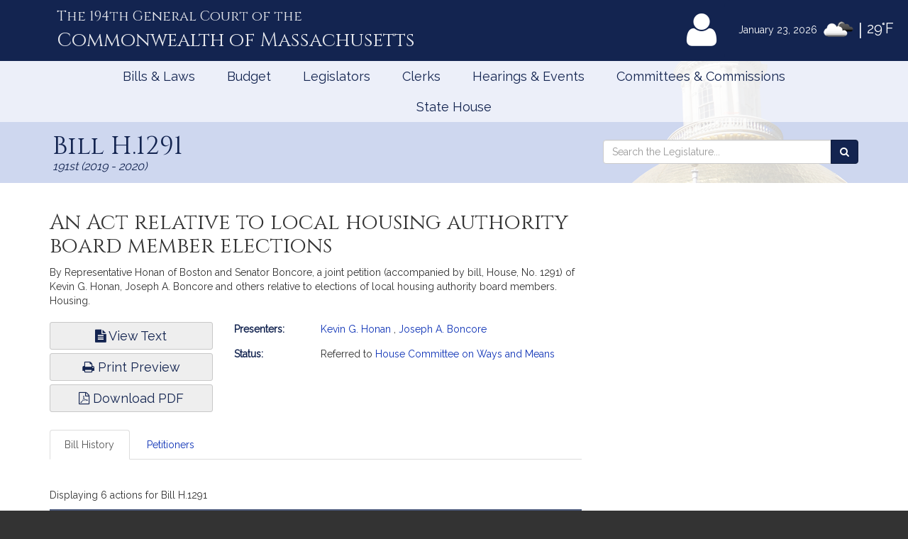

--- FILE ---
content_type: text/html; charset=utf-8
request_url: https://www.google.com/recaptcha/api2/anchor?ar=1&k=6LffVvYUAAAAAFgtGnNLexZBT_BK7JzNbOEBaljw&co=aHR0cHM6Ly9tYWxlZ2lzbGF0dXJlLmdvdjo0NDM.&hl=en&v=PoyoqOPhxBO7pBk68S4YbpHZ&size=normal&anchor-ms=20000&execute-ms=30000&cb=6rp1fsq4bv7v
body_size: 49504
content:
<!DOCTYPE HTML><html dir="ltr" lang="en"><head><meta http-equiv="Content-Type" content="text/html; charset=UTF-8">
<meta http-equiv="X-UA-Compatible" content="IE=edge">
<title>reCAPTCHA</title>
<style type="text/css">
/* cyrillic-ext */
@font-face {
  font-family: 'Roboto';
  font-style: normal;
  font-weight: 400;
  font-stretch: 100%;
  src: url(//fonts.gstatic.com/s/roboto/v48/KFO7CnqEu92Fr1ME7kSn66aGLdTylUAMa3GUBHMdazTgWw.woff2) format('woff2');
  unicode-range: U+0460-052F, U+1C80-1C8A, U+20B4, U+2DE0-2DFF, U+A640-A69F, U+FE2E-FE2F;
}
/* cyrillic */
@font-face {
  font-family: 'Roboto';
  font-style: normal;
  font-weight: 400;
  font-stretch: 100%;
  src: url(//fonts.gstatic.com/s/roboto/v48/KFO7CnqEu92Fr1ME7kSn66aGLdTylUAMa3iUBHMdazTgWw.woff2) format('woff2');
  unicode-range: U+0301, U+0400-045F, U+0490-0491, U+04B0-04B1, U+2116;
}
/* greek-ext */
@font-face {
  font-family: 'Roboto';
  font-style: normal;
  font-weight: 400;
  font-stretch: 100%;
  src: url(//fonts.gstatic.com/s/roboto/v48/KFO7CnqEu92Fr1ME7kSn66aGLdTylUAMa3CUBHMdazTgWw.woff2) format('woff2');
  unicode-range: U+1F00-1FFF;
}
/* greek */
@font-face {
  font-family: 'Roboto';
  font-style: normal;
  font-weight: 400;
  font-stretch: 100%;
  src: url(//fonts.gstatic.com/s/roboto/v48/KFO7CnqEu92Fr1ME7kSn66aGLdTylUAMa3-UBHMdazTgWw.woff2) format('woff2');
  unicode-range: U+0370-0377, U+037A-037F, U+0384-038A, U+038C, U+038E-03A1, U+03A3-03FF;
}
/* math */
@font-face {
  font-family: 'Roboto';
  font-style: normal;
  font-weight: 400;
  font-stretch: 100%;
  src: url(//fonts.gstatic.com/s/roboto/v48/KFO7CnqEu92Fr1ME7kSn66aGLdTylUAMawCUBHMdazTgWw.woff2) format('woff2');
  unicode-range: U+0302-0303, U+0305, U+0307-0308, U+0310, U+0312, U+0315, U+031A, U+0326-0327, U+032C, U+032F-0330, U+0332-0333, U+0338, U+033A, U+0346, U+034D, U+0391-03A1, U+03A3-03A9, U+03B1-03C9, U+03D1, U+03D5-03D6, U+03F0-03F1, U+03F4-03F5, U+2016-2017, U+2034-2038, U+203C, U+2040, U+2043, U+2047, U+2050, U+2057, U+205F, U+2070-2071, U+2074-208E, U+2090-209C, U+20D0-20DC, U+20E1, U+20E5-20EF, U+2100-2112, U+2114-2115, U+2117-2121, U+2123-214F, U+2190, U+2192, U+2194-21AE, U+21B0-21E5, U+21F1-21F2, U+21F4-2211, U+2213-2214, U+2216-22FF, U+2308-230B, U+2310, U+2319, U+231C-2321, U+2336-237A, U+237C, U+2395, U+239B-23B7, U+23D0, U+23DC-23E1, U+2474-2475, U+25AF, U+25B3, U+25B7, U+25BD, U+25C1, U+25CA, U+25CC, U+25FB, U+266D-266F, U+27C0-27FF, U+2900-2AFF, U+2B0E-2B11, U+2B30-2B4C, U+2BFE, U+3030, U+FF5B, U+FF5D, U+1D400-1D7FF, U+1EE00-1EEFF;
}
/* symbols */
@font-face {
  font-family: 'Roboto';
  font-style: normal;
  font-weight: 400;
  font-stretch: 100%;
  src: url(//fonts.gstatic.com/s/roboto/v48/KFO7CnqEu92Fr1ME7kSn66aGLdTylUAMaxKUBHMdazTgWw.woff2) format('woff2');
  unicode-range: U+0001-000C, U+000E-001F, U+007F-009F, U+20DD-20E0, U+20E2-20E4, U+2150-218F, U+2190, U+2192, U+2194-2199, U+21AF, U+21E6-21F0, U+21F3, U+2218-2219, U+2299, U+22C4-22C6, U+2300-243F, U+2440-244A, U+2460-24FF, U+25A0-27BF, U+2800-28FF, U+2921-2922, U+2981, U+29BF, U+29EB, U+2B00-2BFF, U+4DC0-4DFF, U+FFF9-FFFB, U+10140-1018E, U+10190-1019C, U+101A0, U+101D0-101FD, U+102E0-102FB, U+10E60-10E7E, U+1D2C0-1D2D3, U+1D2E0-1D37F, U+1F000-1F0FF, U+1F100-1F1AD, U+1F1E6-1F1FF, U+1F30D-1F30F, U+1F315, U+1F31C, U+1F31E, U+1F320-1F32C, U+1F336, U+1F378, U+1F37D, U+1F382, U+1F393-1F39F, U+1F3A7-1F3A8, U+1F3AC-1F3AF, U+1F3C2, U+1F3C4-1F3C6, U+1F3CA-1F3CE, U+1F3D4-1F3E0, U+1F3ED, U+1F3F1-1F3F3, U+1F3F5-1F3F7, U+1F408, U+1F415, U+1F41F, U+1F426, U+1F43F, U+1F441-1F442, U+1F444, U+1F446-1F449, U+1F44C-1F44E, U+1F453, U+1F46A, U+1F47D, U+1F4A3, U+1F4B0, U+1F4B3, U+1F4B9, U+1F4BB, U+1F4BF, U+1F4C8-1F4CB, U+1F4D6, U+1F4DA, U+1F4DF, U+1F4E3-1F4E6, U+1F4EA-1F4ED, U+1F4F7, U+1F4F9-1F4FB, U+1F4FD-1F4FE, U+1F503, U+1F507-1F50B, U+1F50D, U+1F512-1F513, U+1F53E-1F54A, U+1F54F-1F5FA, U+1F610, U+1F650-1F67F, U+1F687, U+1F68D, U+1F691, U+1F694, U+1F698, U+1F6AD, U+1F6B2, U+1F6B9-1F6BA, U+1F6BC, U+1F6C6-1F6CF, U+1F6D3-1F6D7, U+1F6E0-1F6EA, U+1F6F0-1F6F3, U+1F6F7-1F6FC, U+1F700-1F7FF, U+1F800-1F80B, U+1F810-1F847, U+1F850-1F859, U+1F860-1F887, U+1F890-1F8AD, U+1F8B0-1F8BB, U+1F8C0-1F8C1, U+1F900-1F90B, U+1F93B, U+1F946, U+1F984, U+1F996, U+1F9E9, U+1FA00-1FA6F, U+1FA70-1FA7C, U+1FA80-1FA89, U+1FA8F-1FAC6, U+1FACE-1FADC, U+1FADF-1FAE9, U+1FAF0-1FAF8, U+1FB00-1FBFF;
}
/* vietnamese */
@font-face {
  font-family: 'Roboto';
  font-style: normal;
  font-weight: 400;
  font-stretch: 100%;
  src: url(//fonts.gstatic.com/s/roboto/v48/KFO7CnqEu92Fr1ME7kSn66aGLdTylUAMa3OUBHMdazTgWw.woff2) format('woff2');
  unicode-range: U+0102-0103, U+0110-0111, U+0128-0129, U+0168-0169, U+01A0-01A1, U+01AF-01B0, U+0300-0301, U+0303-0304, U+0308-0309, U+0323, U+0329, U+1EA0-1EF9, U+20AB;
}
/* latin-ext */
@font-face {
  font-family: 'Roboto';
  font-style: normal;
  font-weight: 400;
  font-stretch: 100%;
  src: url(//fonts.gstatic.com/s/roboto/v48/KFO7CnqEu92Fr1ME7kSn66aGLdTylUAMa3KUBHMdazTgWw.woff2) format('woff2');
  unicode-range: U+0100-02BA, U+02BD-02C5, U+02C7-02CC, U+02CE-02D7, U+02DD-02FF, U+0304, U+0308, U+0329, U+1D00-1DBF, U+1E00-1E9F, U+1EF2-1EFF, U+2020, U+20A0-20AB, U+20AD-20C0, U+2113, U+2C60-2C7F, U+A720-A7FF;
}
/* latin */
@font-face {
  font-family: 'Roboto';
  font-style: normal;
  font-weight: 400;
  font-stretch: 100%;
  src: url(//fonts.gstatic.com/s/roboto/v48/KFO7CnqEu92Fr1ME7kSn66aGLdTylUAMa3yUBHMdazQ.woff2) format('woff2');
  unicode-range: U+0000-00FF, U+0131, U+0152-0153, U+02BB-02BC, U+02C6, U+02DA, U+02DC, U+0304, U+0308, U+0329, U+2000-206F, U+20AC, U+2122, U+2191, U+2193, U+2212, U+2215, U+FEFF, U+FFFD;
}
/* cyrillic-ext */
@font-face {
  font-family: 'Roboto';
  font-style: normal;
  font-weight: 500;
  font-stretch: 100%;
  src: url(//fonts.gstatic.com/s/roboto/v48/KFO7CnqEu92Fr1ME7kSn66aGLdTylUAMa3GUBHMdazTgWw.woff2) format('woff2');
  unicode-range: U+0460-052F, U+1C80-1C8A, U+20B4, U+2DE0-2DFF, U+A640-A69F, U+FE2E-FE2F;
}
/* cyrillic */
@font-face {
  font-family: 'Roboto';
  font-style: normal;
  font-weight: 500;
  font-stretch: 100%;
  src: url(//fonts.gstatic.com/s/roboto/v48/KFO7CnqEu92Fr1ME7kSn66aGLdTylUAMa3iUBHMdazTgWw.woff2) format('woff2');
  unicode-range: U+0301, U+0400-045F, U+0490-0491, U+04B0-04B1, U+2116;
}
/* greek-ext */
@font-face {
  font-family: 'Roboto';
  font-style: normal;
  font-weight: 500;
  font-stretch: 100%;
  src: url(//fonts.gstatic.com/s/roboto/v48/KFO7CnqEu92Fr1ME7kSn66aGLdTylUAMa3CUBHMdazTgWw.woff2) format('woff2');
  unicode-range: U+1F00-1FFF;
}
/* greek */
@font-face {
  font-family: 'Roboto';
  font-style: normal;
  font-weight: 500;
  font-stretch: 100%;
  src: url(//fonts.gstatic.com/s/roboto/v48/KFO7CnqEu92Fr1ME7kSn66aGLdTylUAMa3-UBHMdazTgWw.woff2) format('woff2');
  unicode-range: U+0370-0377, U+037A-037F, U+0384-038A, U+038C, U+038E-03A1, U+03A3-03FF;
}
/* math */
@font-face {
  font-family: 'Roboto';
  font-style: normal;
  font-weight: 500;
  font-stretch: 100%;
  src: url(//fonts.gstatic.com/s/roboto/v48/KFO7CnqEu92Fr1ME7kSn66aGLdTylUAMawCUBHMdazTgWw.woff2) format('woff2');
  unicode-range: U+0302-0303, U+0305, U+0307-0308, U+0310, U+0312, U+0315, U+031A, U+0326-0327, U+032C, U+032F-0330, U+0332-0333, U+0338, U+033A, U+0346, U+034D, U+0391-03A1, U+03A3-03A9, U+03B1-03C9, U+03D1, U+03D5-03D6, U+03F0-03F1, U+03F4-03F5, U+2016-2017, U+2034-2038, U+203C, U+2040, U+2043, U+2047, U+2050, U+2057, U+205F, U+2070-2071, U+2074-208E, U+2090-209C, U+20D0-20DC, U+20E1, U+20E5-20EF, U+2100-2112, U+2114-2115, U+2117-2121, U+2123-214F, U+2190, U+2192, U+2194-21AE, U+21B0-21E5, U+21F1-21F2, U+21F4-2211, U+2213-2214, U+2216-22FF, U+2308-230B, U+2310, U+2319, U+231C-2321, U+2336-237A, U+237C, U+2395, U+239B-23B7, U+23D0, U+23DC-23E1, U+2474-2475, U+25AF, U+25B3, U+25B7, U+25BD, U+25C1, U+25CA, U+25CC, U+25FB, U+266D-266F, U+27C0-27FF, U+2900-2AFF, U+2B0E-2B11, U+2B30-2B4C, U+2BFE, U+3030, U+FF5B, U+FF5D, U+1D400-1D7FF, U+1EE00-1EEFF;
}
/* symbols */
@font-face {
  font-family: 'Roboto';
  font-style: normal;
  font-weight: 500;
  font-stretch: 100%;
  src: url(//fonts.gstatic.com/s/roboto/v48/KFO7CnqEu92Fr1ME7kSn66aGLdTylUAMaxKUBHMdazTgWw.woff2) format('woff2');
  unicode-range: U+0001-000C, U+000E-001F, U+007F-009F, U+20DD-20E0, U+20E2-20E4, U+2150-218F, U+2190, U+2192, U+2194-2199, U+21AF, U+21E6-21F0, U+21F3, U+2218-2219, U+2299, U+22C4-22C6, U+2300-243F, U+2440-244A, U+2460-24FF, U+25A0-27BF, U+2800-28FF, U+2921-2922, U+2981, U+29BF, U+29EB, U+2B00-2BFF, U+4DC0-4DFF, U+FFF9-FFFB, U+10140-1018E, U+10190-1019C, U+101A0, U+101D0-101FD, U+102E0-102FB, U+10E60-10E7E, U+1D2C0-1D2D3, U+1D2E0-1D37F, U+1F000-1F0FF, U+1F100-1F1AD, U+1F1E6-1F1FF, U+1F30D-1F30F, U+1F315, U+1F31C, U+1F31E, U+1F320-1F32C, U+1F336, U+1F378, U+1F37D, U+1F382, U+1F393-1F39F, U+1F3A7-1F3A8, U+1F3AC-1F3AF, U+1F3C2, U+1F3C4-1F3C6, U+1F3CA-1F3CE, U+1F3D4-1F3E0, U+1F3ED, U+1F3F1-1F3F3, U+1F3F5-1F3F7, U+1F408, U+1F415, U+1F41F, U+1F426, U+1F43F, U+1F441-1F442, U+1F444, U+1F446-1F449, U+1F44C-1F44E, U+1F453, U+1F46A, U+1F47D, U+1F4A3, U+1F4B0, U+1F4B3, U+1F4B9, U+1F4BB, U+1F4BF, U+1F4C8-1F4CB, U+1F4D6, U+1F4DA, U+1F4DF, U+1F4E3-1F4E6, U+1F4EA-1F4ED, U+1F4F7, U+1F4F9-1F4FB, U+1F4FD-1F4FE, U+1F503, U+1F507-1F50B, U+1F50D, U+1F512-1F513, U+1F53E-1F54A, U+1F54F-1F5FA, U+1F610, U+1F650-1F67F, U+1F687, U+1F68D, U+1F691, U+1F694, U+1F698, U+1F6AD, U+1F6B2, U+1F6B9-1F6BA, U+1F6BC, U+1F6C6-1F6CF, U+1F6D3-1F6D7, U+1F6E0-1F6EA, U+1F6F0-1F6F3, U+1F6F7-1F6FC, U+1F700-1F7FF, U+1F800-1F80B, U+1F810-1F847, U+1F850-1F859, U+1F860-1F887, U+1F890-1F8AD, U+1F8B0-1F8BB, U+1F8C0-1F8C1, U+1F900-1F90B, U+1F93B, U+1F946, U+1F984, U+1F996, U+1F9E9, U+1FA00-1FA6F, U+1FA70-1FA7C, U+1FA80-1FA89, U+1FA8F-1FAC6, U+1FACE-1FADC, U+1FADF-1FAE9, U+1FAF0-1FAF8, U+1FB00-1FBFF;
}
/* vietnamese */
@font-face {
  font-family: 'Roboto';
  font-style: normal;
  font-weight: 500;
  font-stretch: 100%;
  src: url(//fonts.gstatic.com/s/roboto/v48/KFO7CnqEu92Fr1ME7kSn66aGLdTylUAMa3OUBHMdazTgWw.woff2) format('woff2');
  unicode-range: U+0102-0103, U+0110-0111, U+0128-0129, U+0168-0169, U+01A0-01A1, U+01AF-01B0, U+0300-0301, U+0303-0304, U+0308-0309, U+0323, U+0329, U+1EA0-1EF9, U+20AB;
}
/* latin-ext */
@font-face {
  font-family: 'Roboto';
  font-style: normal;
  font-weight: 500;
  font-stretch: 100%;
  src: url(//fonts.gstatic.com/s/roboto/v48/KFO7CnqEu92Fr1ME7kSn66aGLdTylUAMa3KUBHMdazTgWw.woff2) format('woff2');
  unicode-range: U+0100-02BA, U+02BD-02C5, U+02C7-02CC, U+02CE-02D7, U+02DD-02FF, U+0304, U+0308, U+0329, U+1D00-1DBF, U+1E00-1E9F, U+1EF2-1EFF, U+2020, U+20A0-20AB, U+20AD-20C0, U+2113, U+2C60-2C7F, U+A720-A7FF;
}
/* latin */
@font-face {
  font-family: 'Roboto';
  font-style: normal;
  font-weight: 500;
  font-stretch: 100%;
  src: url(//fonts.gstatic.com/s/roboto/v48/KFO7CnqEu92Fr1ME7kSn66aGLdTylUAMa3yUBHMdazQ.woff2) format('woff2');
  unicode-range: U+0000-00FF, U+0131, U+0152-0153, U+02BB-02BC, U+02C6, U+02DA, U+02DC, U+0304, U+0308, U+0329, U+2000-206F, U+20AC, U+2122, U+2191, U+2193, U+2212, U+2215, U+FEFF, U+FFFD;
}
/* cyrillic-ext */
@font-face {
  font-family: 'Roboto';
  font-style: normal;
  font-weight: 900;
  font-stretch: 100%;
  src: url(//fonts.gstatic.com/s/roboto/v48/KFO7CnqEu92Fr1ME7kSn66aGLdTylUAMa3GUBHMdazTgWw.woff2) format('woff2');
  unicode-range: U+0460-052F, U+1C80-1C8A, U+20B4, U+2DE0-2DFF, U+A640-A69F, U+FE2E-FE2F;
}
/* cyrillic */
@font-face {
  font-family: 'Roboto';
  font-style: normal;
  font-weight: 900;
  font-stretch: 100%;
  src: url(//fonts.gstatic.com/s/roboto/v48/KFO7CnqEu92Fr1ME7kSn66aGLdTylUAMa3iUBHMdazTgWw.woff2) format('woff2');
  unicode-range: U+0301, U+0400-045F, U+0490-0491, U+04B0-04B1, U+2116;
}
/* greek-ext */
@font-face {
  font-family: 'Roboto';
  font-style: normal;
  font-weight: 900;
  font-stretch: 100%;
  src: url(//fonts.gstatic.com/s/roboto/v48/KFO7CnqEu92Fr1ME7kSn66aGLdTylUAMa3CUBHMdazTgWw.woff2) format('woff2');
  unicode-range: U+1F00-1FFF;
}
/* greek */
@font-face {
  font-family: 'Roboto';
  font-style: normal;
  font-weight: 900;
  font-stretch: 100%;
  src: url(//fonts.gstatic.com/s/roboto/v48/KFO7CnqEu92Fr1ME7kSn66aGLdTylUAMa3-UBHMdazTgWw.woff2) format('woff2');
  unicode-range: U+0370-0377, U+037A-037F, U+0384-038A, U+038C, U+038E-03A1, U+03A3-03FF;
}
/* math */
@font-face {
  font-family: 'Roboto';
  font-style: normal;
  font-weight: 900;
  font-stretch: 100%;
  src: url(//fonts.gstatic.com/s/roboto/v48/KFO7CnqEu92Fr1ME7kSn66aGLdTylUAMawCUBHMdazTgWw.woff2) format('woff2');
  unicode-range: U+0302-0303, U+0305, U+0307-0308, U+0310, U+0312, U+0315, U+031A, U+0326-0327, U+032C, U+032F-0330, U+0332-0333, U+0338, U+033A, U+0346, U+034D, U+0391-03A1, U+03A3-03A9, U+03B1-03C9, U+03D1, U+03D5-03D6, U+03F0-03F1, U+03F4-03F5, U+2016-2017, U+2034-2038, U+203C, U+2040, U+2043, U+2047, U+2050, U+2057, U+205F, U+2070-2071, U+2074-208E, U+2090-209C, U+20D0-20DC, U+20E1, U+20E5-20EF, U+2100-2112, U+2114-2115, U+2117-2121, U+2123-214F, U+2190, U+2192, U+2194-21AE, U+21B0-21E5, U+21F1-21F2, U+21F4-2211, U+2213-2214, U+2216-22FF, U+2308-230B, U+2310, U+2319, U+231C-2321, U+2336-237A, U+237C, U+2395, U+239B-23B7, U+23D0, U+23DC-23E1, U+2474-2475, U+25AF, U+25B3, U+25B7, U+25BD, U+25C1, U+25CA, U+25CC, U+25FB, U+266D-266F, U+27C0-27FF, U+2900-2AFF, U+2B0E-2B11, U+2B30-2B4C, U+2BFE, U+3030, U+FF5B, U+FF5D, U+1D400-1D7FF, U+1EE00-1EEFF;
}
/* symbols */
@font-face {
  font-family: 'Roboto';
  font-style: normal;
  font-weight: 900;
  font-stretch: 100%;
  src: url(//fonts.gstatic.com/s/roboto/v48/KFO7CnqEu92Fr1ME7kSn66aGLdTylUAMaxKUBHMdazTgWw.woff2) format('woff2');
  unicode-range: U+0001-000C, U+000E-001F, U+007F-009F, U+20DD-20E0, U+20E2-20E4, U+2150-218F, U+2190, U+2192, U+2194-2199, U+21AF, U+21E6-21F0, U+21F3, U+2218-2219, U+2299, U+22C4-22C6, U+2300-243F, U+2440-244A, U+2460-24FF, U+25A0-27BF, U+2800-28FF, U+2921-2922, U+2981, U+29BF, U+29EB, U+2B00-2BFF, U+4DC0-4DFF, U+FFF9-FFFB, U+10140-1018E, U+10190-1019C, U+101A0, U+101D0-101FD, U+102E0-102FB, U+10E60-10E7E, U+1D2C0-1D2D3, U+1D2E0-1D37F, U+1F000-1F0FF, U+1F100-1F1AD, U+1F1E6-1F1FF, U+1F30D-1F30F, U+1F315, U+1F31C, U+1F31E, U+1F320-1F32C, U+1F336, U+1F378, U+1F37D, U+1F382, U+1F393-1F39F, U+1F3A7-1F3A8, U+1F3AC-1F3AF, U+1F3C2, U+1F3C4-1F3C6, U+1F3CA-1F3CE, U+1F3D4-1F3E0, U+1F3ED, U+1F3F1-1F3F3, U+1F3F5-1F3F7, U+1F408, U+1F415, U+1F41F, U+1F426, U+1F43F, U+1F441-1F442, U+1F444, U+1F446-1F449, U+1F44C-1F44E, U+1F453, U+1F46A, U+1F47D, U+1F4A3, U+1F4B0, U+1F4B3, U+1F4B9, U+1F4BB, U+1F4BF, U+1F4C8-1F4CB, U+1F4D6, U+1F4DA, U+1F4DF, U+1F4E3-1F4E6, U+1F4EA-1F4ED, U+1F4F7, U+1F4F9-1F4FB, U+1F4FD-1F4FE, U+1F503, U+1F507-1F50B, U+1F50D, U+1F512-1F513, U+1F53E-1F54A, U+1F54F-1F5FA, U+1F610, U+1F650-1F67F, U+1F687, U+1F68D, U+1F691, U+1F694, U+1F698, U+1F6AD, U+1F6B2, U+1F6B9-1F6BA, U+1F6BC, U+1F6C6-1F6CF, U+1F6D3-1F6D7, U+1F6E0-1F6EA, U+1F6F0-1F6F3, U+1F6F7-1F6FC, U+1F700-1F7FF, U+1F800-1F80B, U+1F810-1F847, U+1F850-1F859, U+1F860-1F887, U+1F890-1F8AD, U+1F8B0-1F8BB, U+1F8C0-1F8C1, U+1F900-1F90B, U+1F93B, U+1F946, U+1F984, U+1F996, U+1F9E9, U+1FA00-1FA6F, U+1FA70-1FA7C, U+1FA80-1FA89, U+1FA8F-1FAC6, U+1FACE-1FADC, U+1FADF-1FAE9, U+1FAF0-1FAF8, U+1FB00-1FBFF;
}
/* vietnamese */
@font-face {
  font-family: 'Roboto';
  font-style: normal;
  font-weight: 900;
  font-stretch: 100%;
  src: url(//fonts.gstatic.com/s/roboto/v48/KFO7CnqEu92Fr1ME7kSn66aGLdTylUAMa3OUBHMdazTgWw.woff2) format('woff2');
  unicode-range: U+0102-0103, U+0110-0111, U+0128-0129, U+0168-0169, U+01A0-01A1, U+01AF-01B0, U+0300-0301, U+0303-0304, U+0308-0309, U+0323, U+0329, U+1EA0-1EF9, U+20AB;
}
/* latin-ext */
@font-face {
  font-family: 'Roboto';
  font-style: normal;
  font-weight: 900;
  font-stretch: 100%;
  src: url(//fonts.gstatic.com/s/roboto/v48/KFO7CnqEu92Fr1ME7kSn66aGLdTylUAMa3KUBHMdazTgWw.woff2) format('woff2');
  unicode-range: U+0100-02BA, U+02BD-02C5, U+02C7-02CC, U+02CE-02D7, U+02DD-02FF, U+0304, U+0308, U+0329, U+1D00-1DBF, U+1E00-1E9F, U+1EF2-1EFF, U+2020, U+20A0-20AB, U+20AD-20C0, U+2113, U+2C60-2C7F, U+A720-A7FF;
}
/* latin */
@font-face {
  font-family: 'Roboto';
  font-style: normal;
  font-weight: 900;
  font-stretch: 100%;
  src: url(//fonts.gstatic.com/s/roboto/v48/KFO7CnqEu92Fr1ME7kSn66aGLdTylUAMa3yUBHMdazQ.woff2) format('woff2');
  unicode-range: U+0000-00FF, U+0131, U+0152-0153, U+02BB-02BC, U+02C6, U+02DA, U+02DC, U+0304, U+0308, U+0329, U+2000-206F, U+20AC, U+2122, U+2191, U+2193, U+2212, U+2215, U+FEFF, U+FFFD;
}

</style>
<link rel="stylesheet" type="text/css" href="https://www.gstatic.com/recaptcha/releases/PoyoqOPhxBO7pBk68S4YbpHZ/styles__ltr.css">
<script nonce="YTjeDxxP3fn6ajefxZwLQg" type="text/javascript">window['__recaptcha_api'] = 'https://www.google.com/recaptcha/api2/';</script>
<script type="text/javascript" src="https://www.gstatic.com/recaptcha/releases/PoyoqOPhxBO7pBk68S4YbpHZ/recaptcha__en.js" nonce="YTjeDxxP3fn6ajefxZwLQg">
      
    </script></head>
<body><div id="rc-anchor-alert" class="rc-anchor-alert"></div>
<input type="hidden" id="recaptcha-token" value="[base64]">
<script type="text/javascript" nonce="YTjeDxxP3fn6ajefxZwLQg">
      recaptcha.anchor.Main.init("[\x22ainput\x22,[\x22bgdata\x22,\x22\x22,\[base64]/[base64]/[base64]/[base64]/[base64]/UltsKytdPUU6KEU8MjA0OD9SW2wrK109RT4+NnwxOTI6KChFJjY0NTEyKT09NTUyOTYmJk0rMTxjLmxlbmd0aCYmKGMuY2hhckNvZGVBdChNKzEpJjY0NTEyKT09NTYzMjA/[base64]/[base64]/[base64]/[base64]/[base64]/[base64]/[base64]\x22,\[base64]\\u003d\\u003d\x22,\x22R3/CuMKmJ8KLfsKiZ3gUwopVw6ocS8OHwpbCssOqwoJFEsKRWA4bw4Uow7HClHLDjcKNw4I8wp/[base64]/Csm7Cm0ldwoErV2gOacKOwrrDp3XDiDIHw7jCulnDtsOQdcKHwqNTwrvDucKRwpYTwrrCmsKww5JAw5hWwqLDiMOQw6LCjSLDlxjChcOmfQvCuMKdBMOkwpXColjDgMK8w5JdSMKyw7EZAMOta8KrwrUWM8KAw43Dr8OuVDzCtm/[base64]/Du2nDoEo4JgPDjMOIwrBbw4BcwpHCqGnCucOXYcOSwq4ENsOnDMKNw5TDpWE2EMODQ3nCpBHDpTk0XMOiw47Don8iR8K0wr9AEcOmXBjCj8KQIsKnf8OkCyjCh8ODC8OsKEcQaErDjMKML8KhwoNpA09ow5UNU8KNw7/DpcOLHMKdwqZ/Q0/DokLCo0tdJcKkMcOdw7fDrjvDpsKxAcOACHLCrcODCXsueDDCvC/CisOgw5XDqTbDl39xw4x6WQg9AlJCacK7wojDgA/CggLDpMOGw6c+wqpvwp46T8K7YcOKw7V/DTA5fF7Dn34FbsOcwrZDwr/CncOdSsKdwrvCicORwoPCn8OPPsKJwopATMOJwrrCnsOwwrDDl8Onw6s2M8KAbsOEw7PDscKPw5l/wqjDgMO7YS48ExJiw7Z/QVYNw7g+w7cUS1HCtsKzw7Jmwp9BShjCtsOAQyzCkwIKwoHClMK7fRLDszoAwo3DkcK5w4zDmsKcwo8CwrlpBkQ3E8Omw7vDgD7Cj2N0dzPDqsOmRMOCwr7DnMKEw7TCqMKlw6LCiQB6wrtGD8KUcMOEw5fCoEoFwq8QTMK0J8O/w6vDmMOawqVdJ8KHwrQvPcKuUglEw4DCnsOZwpHDmis5V1tgXcK2wozDnAJCw7MiQ8O2wqtieMKxw7nDhVxWwokVwrxjwo4awrvCtE/CgcK6HgvCmGvDq8ORLVTCvMK+ayfCusOiQXoWw5/ChnrDocOeasKcXx/CgMORwrjDm8KzwrnDl2Uzcn5xbcKLFHx/woNPRMObwpNFIV50w4bCnjQnCzhbw5bDhsOdNsOyw5t4w5NuwpsYw7jDtExMDw9/OB9lBkbCicOUGwsKCQvDiUbDrTHCm8O4PFthFG0QT8KFwp/[base64]/wq3CqsOOQiMiwqTCk8OdwqoxQCPCkMKKw5BrwpbCmcOHBsKTVWF9w7vCs8O8wrQjwqjCuQjChk8JRMO1w7YvAz8vAsKiB8O1wqfDlcOawrzDrMKAwrNPwpfCrsKlAsOHUcKYdQzCiMKywqgZwqZSwog3Wl7CtWzDsnlUYMO/BivDlcKLNcKqZUbCh8OlPsOHXnzDgsKmeETDnFXDr8KmNsKaID3DtMKaZCk+fXdjesOEIik2w4RUfcKFw6NewpbCslMOwpXCpMKww5vDtsK0EsKfegYgI0UvcnzCu8OLGRhPBMKAK3/CssKJw6LDrksQw6HCp8OVRisiwpcdMMKycMKYQW7ClsKUwrkTE0bDgMOrEsK2w5YhwrvDlBXCpz/Dsh9dw51NwqfDiMOUwpoSCFnDm8OdwoXDlg12wqDDj8KQAsOWw4jCtE/[base64]/wpXDuTvDqsOJw6bDqFzCgsKcwqwYDVLCo8K8J8KLfERgw79EwqXCosKbwpDCpsK4w5VDcsOtw5lZW8ONE2U0RkDCp1HCihLDlMKpwo/Cg8KEwqXCoCprNMO5ZwjDtMKmwqJUBGnDhGvDkF3DuMKxwrHDq8O1w4BaC03Crh/CuF5rLsK6wrvDtAHDvmjCl0FoGMOWwpgFBQY0HcKYwpkiw6bCjcOow7UgwqPDgA1lwr3CvjzCo8KtwpB0bETChQPDvn7CozbDv8OnwpJ/wpDClmBRCMKnSyfDpBM3PxvCqiHDlcOiw6XCpMOlwoXDuBfCsnY+f8K/[base64]/DqGQBwoB6VgxHwp8cWsOiJlbCmwvDlcOGw7RKwpg4wqfCnHnDqsKdwp5gwrJKwqFuwrgpVAHDgcO8wp5zWMOje8K9w5pAcAQrPCQSWsOcw6I4w4LDn0sxwrrDpGQ9IcKkAcOxLcKKXMK0wrFwNcOfwplDw57DoTdew7QuFcKTwqIdCQJywpwVLz/DiklUwrhENsKFwq/[base64]/DjAXCqFvCq8OKw5rDn8OfZ1Fbwr0HwrLDhGrCrsKkwqLDnjV5IULDgMOXH1ZdBMKbRyUQwp/DlSzCn8KfD37CosOnMMO2w5PCjcO4w5bDmcKkw7HCrHJFw6EHH8Kow5Y9wrtTwrrCkD/DrMO1dhjCiMOBK1bDncOsVVljAsOwSMKywpPChMOaw6nDl2oLKGjDg8KJwpFGwpPDvGrCuMKcw63DlMK3wo8Ow7jDvMKySDjCkywGFiPDjndfwpB9E1bDhRnCiMKcRyXDlsKpwo4fLyh/K8OTLsKxw73Dh8KIw73CmnFee27CpMOvLcKCwolCfFHCjcKHw6rDjB4tQSvDosObB8KIwrLCiwliwotMw4TCnMOxdsOuw6PCnkLCixFbw7bDijxlwo/Dh8KfwrjClsKuTMKEw4HCoUrDthfCpGtQwp7Dsi/Dt8OJL3QEHcKiw5LCgH9lNx3ChsOCPMK7w7zDkSrDmcK2aMOGHz8XW8OqCsO2cgpvW8O0NsONwpnCpMKqw5bDk1F6wrlCw63CncKOLcOKU8OZG8OIGMK5JMKxw5jCoD/CnF7DgkhMH8KXw7rCpcOwwonDn8KeWcOdwpvDmEw/[base64]/CkQFNw4rDpztww7bCtcOewrrDh1psw6bDsGrDuMKscMKUw4DCtRI+w71BaUHDg8KtwqcMwpVLdUZ+w6bDvUVfwoInwq7DuRZ0Ok1dw6hBwpDCkX01w7RZw6/DgHPDlcOFJMOpw4bDksK/dMOdw4c0a8KWwpISwpIaw5nDiMOjGmpuwpXDi8OZwp0/w63CoE/[base64]/QMKCLyovZnXCgMKBw7YBwpbDkl/Dm8KsZcKaw7Q8WMKRw6PDlMODdynDknDCqsK2bMKKw6XCrwXCvgIyH8KKA8OIwpjDjRDDg8KcwovCjsKHwoZMIBrCgsOaPkEhdcKPwq0Qw6hmwq7CpnRdwpk9wo/Cixord2NEXFzCiMOGIsKiPl5Qw4xCQ8KWw5QOZMOzw6UVwqrCkH8aHsOZNmJHZcOyQELDlnvCt8OGNVPDqEt5wpNuYW8vwo3CmlLCqXBoTGwGw7nCjCwCwrAhwpYgw5Y9BsKnw63DsnHDtcO3w5HCq8OPw5pPPMO/wpsuw5gEwoUEOcOwfMOrwqbDs8Kew7TCgUDCgcOmw4HDgcKNw6QYUjcRw7HCrxPDicKdWl98I8OZXBFWw4LDu8Osw5TDvBJUwrgew7pywr7DhMKHGUIJw6/DkcOUf8Oaw41mCD/CvsKrMgUdwqhSecK0wqHDoxPCiW3CvcOJG0HDjMOTw6jDnMOWeWnDlcOkw6kZQGzCmsKjwoh6w57CknFbQmHCmwbDr8OPaC7CisOZNUd+YcOQLcKreMKcwoMcwq/DhT4se8K4WcKqXMKkF8OiSBjCnEjCphXDrsKAPcKIAMK3w6Y8VcKPe8Kqwr0hwoQbKFQJeMOKdzfDlcKewpHDjMKrw4vCgsOFOcKAbMOvNMOtAsOLwqh4wqHCkyTCll91R1/CtcKTJWvDpyIYdkLDjGMjwqEQLsKfXRPChjJZw6chwqfCugTCvsOqw7h+wqgww5AcWmrDi8OQwp1rcGp6wq7CjxjCq8OnLsOBW8K7w4LDkyN2H1B8MBrCoGDDsB7CsFfDslocYSwDN8KML3nDmXvCq0rCpMOKw6/DqcO+CMKuwr4XDMO/[base64]/DvsKJRj47wqgiwptpGMOGwosGw43DqMKfUxo8Sh0ycCYbBmzDpcOUP0Jpw5bClcOow6zDisOww7RFw7nDhcOJw4nDg8O/Ij50wr1LFcOMw7fDtCXDu8O2w44twoFBOcOtEsKUQHTDo8KFwr/[base64]/[base64]/CjUBEwp3DjsOBw5zCmsKkQcKtIQpxM8Kkwrt+JRbDpgbCq1jCrsO/I0Rlw4tiQjdfccKew5fCmMOsY2/[base64]/TcOSw4vDtiXCoTXDlHnChcKzwp1Ow67DhcOnQcOvcMKxwp45wqQxGEvDqsK9wp3CqMKFGHzDuMO7wr/CtQpIwrJEw55/[base64]/w6rDpcO0US9SwrfDgcKaXsO4w6/Di39hJlrCvcOXLMK8w6bDkh3Cp8ONwpfCvMOXTnx6a8Kdwo11wqnCmMKvw7/CvjXDlcKYwqsybcOGwpt4EMKBwqp8KMOrLcKfw5ZyCMKoZMObwoLDhCYMw48cw55zwqAsR8O3w5hIwr0Cw5Uaw6TCg8OXwrIFE2HDjsKAw7dTSMKuw40Uwqo8w4bCqWXCgj92wozDg8Otw4NZw7URA8OFWMKew4fDpQzDhXrDmm/[base64]/CssOBw4/Dn8OOw4sieGzDp1fChUM3w48Nw5tsw5TCmlwfwps6Y8KFe8OlwqTCtCpTZ8KnOcOgwodgw4QJw6Exw7rDg3sswqwrFgtYI8KuR8KBwprCsl5IfcO2GmoSCn9VHTUlw73DoMKfw7NWw6VtRT0pa8KAw4FIw4ktwqzCuCdZw57CjlkRw73CgSZsFlEpdQV/cTpJw7cgV8KwHMKTIDjDmXXCoMKiw4oPHBPDnVtqwrLCg8KRw4bCqMKHw73DrcKOw74IwqLDugbDhsKVVMKYwrBtw5ZZw6ZTBMO6ckzDvSFvw4PCq8O9QF7CoxBzwrAVO8OAw6rDm1XCtMKBa1rDo8K6RnXDo8O1YQDDmDbCumYEcMORwr8aw5HCk3LCtcKew7/DscKWSsKewoZwwrfCs8OCwrJVwqXCsMKXUsKbwpU+Q8K/TgAkwqDCvcKjwppwCnfCux3CjGhCJ31aw4fDhsO7w57CmMOvU8Kxw63CiX4wJ8O/[base64]/CpMOQXMOMJ3/CjsOzIcK9bcOKw5sLw6hKw48BSEjCimDCpibCs8OcEm1BKD3Dq0F3w6p7ZVnCp8KZY18sCcKNwrNrw73DjBzCq8Ocw5Eow7/[base64]/[base64]/wq3ChcKmFMOOFsO0wpVgK8O7Bm00MsOBwrlmKThFJMO/[base64]/DvsK5MsKxGEpwTV3DlBfDr8K5CmV6ZjRKD3/CtjtbUX8pw7XCpsKtIcKgBCQxw4zDvnrDhSjDo8Ogw43CuwIpTsOEwr0LSsK5WBfCmnLCgsKFwoJ9wrHDgE/CiMKXXnU9w7XDpsOMQcODR8O4w5jDkRDCrG40QUrCjsOowrvDncKRHGvCicOuwpvCsF1VR3TDrcK/GsKhKzPDpsOSCsOIBV3Dh8KcCcKlWSHDvcK7P8Ohw7oDw6N4wp/DssOnKMKdw5I6w75SdEPClsO/asKfwoDCr8OFwo1Pw6bCo8OER285wpPCnsO6wqsCw4/DtsOww7YHwrTDqmPCp18xaSd6w7kgwp3Co2jCn2PClk9fS3B7ZMOEEMKmwrPDjjTCtC/Dn8OIIm8mbsOWbBEUwpUcUTsHwrM3wqjCj8Kjw4fDg8OHexZAw7PCnsOPw6w6D8O8J1HCosOhw6dEw5UlZWTDvsOWAGF/LlfCqzfCoQdowoQswr0EasO8w5MjTcOTw61ddsO1wo5JIk04HzRQwrTChjQtf1/CoF4wXcKSdApxPEoCIhkkaMK0w57ChcKnwrZ6w7McMMKjN8O0wo1nwpPDvcO7CFsmMzfDo8OIwptcaMOdwrXDmlNRw4LCpybCi8KsO8KQw6FmC0I1KiNcwpZGWTrDncKQeMOFd8KfN8KLwrzDmcOlWn17LzXClsOkdHfCo1/DjxEjw6JJJMOgwod/w6bCrVFzw5HDh8KGwrZ2FMK4wqPCtXLDksKiw75OKAwtwpXCkMOCwpPDqT0PfTYPK0PCt8KpwrPCiMOPwoEQw5oQw4DCvMOlw6pJdW/CkGLDpkJ6fXHDn8KNEsKdMUxbw7PDrnsgEATCtMK+wpUQOsKqNAZGYF9Swrg/wr7Cg8ORw4HDkjIxw5zCksOgw4zCmTIJYHIYwr3CjzJqw7cgTMKxUcO0AiQzw6bDqMO4fCF9eSrCr8OlVy3Cn8KZUglxJiEkw4QEGkPDpMOyasKfwq9lwoPDlsKcYGnCn29lVSp8O8Kpw4zDkl/CvMOhw7s/c2V9wpllIsKydMO8wql6HVZSV8OcwqIhNygjMyTCoAXDn8OkZsO+w7IVwqNEFMOZwpo9LcOEw5sZXjfCisK0QMO3wp7DhsOkwrzDkRDCsMOLw7lBLcOnRcOeTgjCrg7CvsKjJFXCl8KFPcKNOkbDlcOzPRkxw5vCisKRIsKAO33CoT3DtMK0wo/DsGs4UVZwwpQswqcmw5LCnkTDhcK/wrHDkzQPGxE/wr4BBCdjYRTCsMOFL8OwG3d1AhbDlMKBJH/DsMKRe27CvsOdO8OZwq0lwpguUA/CrsKuwqLCp8OTw5nDu8OIw5TCtsOmw5nClMOkQMOnRy7DtDHCksOOScK/wqoTB3QTTAjCpypnTD7Dkj8ZwrYgQXZ9FMKvwqfCuMOgwpzCrUnDuFzCjyZmYMOQJcOtwqlZYUTCgHlMw4Brwo3CqDVMwofCigjDs3kCYRTDojvDvB15w4U0cMKzLsOSPW7DisOywrLClcKqwpzDicO0J8K7d8OXwp5Fwq7DhMKewq9Dwr/Dq8KyJXvCrRwrwqTDuTXCnGDCocKRwrsrworCvG3ClARmLMOtw7nCgcO9FgTCnMO3wp8Jw5rCpiHCmMOWVMO/wrfDgMKEwpY1EMOofcOTw7XDjjvCqcK4wo/CvlTCmxQWfMOAYcKVV8KZw7QxwqjDmgMvC8O2w6vCj3sHSMOlwqTDpsO+JMK5w6XDusO+w5NrSiVOwrIvD8K5w5jDnhIqwpPDtmTCtVjDmsK2w4UdS8KwwoZqBhFAw5/DiF1mF0kzRMONecOtayzCqn/[base64]/Co0kZCU3CrMOMwro9JGtZZsOww6LCiMORPG8yw7XCm8K3w6TCq8KJwrVsWsO1asKtw4Yawq/[base64]/DrAAHwp/DiMOCw4sMJlPCjk03w74Sw7jCvHpKacK5c2dBwrtSC8OZw6pGw5PColMKwpDDo8O5YQXDvTXCoXp8w55gFsKIw4NAw7/CuMOzw5fClQt9fMKSecOuMQPCsCbDkMKywrhCbcO8w4ExZsOCw7duwrpFAcKjG0LDlUDDrcK5BC1Kw6Z0SQbCoy9SwrTCu8KVS8K9eMOSBcOZw5XCrcOsw4J+w4ttGFzDnUx7V39nw5VbeMOwwqgzwrTDoD8bGsO/[base64]/[base64]/CjsKgK25rwrJ0CBHDj8KFw4l1w5MyUsK/w7Ujw4/[base64]/DlCA7GsKRw4lbNloOwojDqz/DuyUhKUHDjjHCl1N5KMO7HEIvwpIJwql3wqzCqSLDvi/CvcODYH5uaMOyWRXCsVYNJnEGwoHDt8KxEBd7TsKkT8Kkw4UMw6bDpsO9w4NNI3Q2IlAtSMOhQ8KIccOmLB7Dl1/DqHLCiF5XJTQgwqxeGXnDrGYJLsKPwpkEa8Kvw6pDwrRxw5HCt8K5wqDClAzDikvCkhFTw7RuwpHDo8O2w7PCnhcfwr/DnB/CosKIw4IUw4TCm1LCnz5LKmwqajPCmsO2wq1xwpnDv0jDmMOvwpoGw6vDkMKUf8K7EcOmMRTCpTBmw4PCvMOgwoPDr8KsBcO7DC8HwoFRMGjDqcK8wptMw4PDtnfDk0/CqcOtesOpw5dewo9eVB7DtUnDqwMULBzCkiLDvsOHBmnDlVhEw6TCpcOhw4LClXU6w6hUNmvCgTNXw6nDg8OSBMOxYj4oFEfCvzzCpsOmwqbCkMOEwpjDpsKVwqd0w63CoMOcdwcxwoJLw6LCojbDj8K/[base64]/DtnA+JR0Iw4k0PsOwYMKowppTw4ATwpzDj8O8w4gsw67Clmgzw7EzbMKVLynDqgNHw7p+wqJuRTPDvgsewoA6asOowqkiFcKbwotew6VZQsK/QDQwJMKEPMKMPkQIw4xcfXfDu8ObD8K9w4PCoh3DoEHCoMOYw4jDoHl0TsOMw53CrMOrS8OHwrEswr/DqsKKXMKsWcKMwrDDmcOeJko+wqY5BcKeG8O2wqvDncK+FiBSd8KEc8OQwrsPwrjDjMOyI8K+XsODGS/DssK/[base64]/DsUU8wqHCmWPDosONbcO7AiJrRHzDqcOQwrhLwqlpwo5Two/[base64]/w6nCmcKkwrrDgyrCo8O5IGzDqD/CliLDiB3Cl8O4NsOsIsOmw6nClsODZ1HClcK7wqM/SzzCuMOHZMOUIcKGVMKvTEbClFXDvQPDt3IUCntGXnQdwq0cw43Co1XDocKTcjAwN37ChMKyw5RvwoRobR/Du8ODwoXDmcKFw6vCnS/DvMOVw4wpwqPCusKRw6FmFzvDisKMasKfM8K5ScKoE8KyRcKucx4CeBnCjmfCocOvTm/[base64]/DrMK6NcKBWATCkMOXdBslw6HDmMO3UVbChhA7wo3DoHgjMVd2AUxIwptgYxZkw7bCgihhbkvDrX/CgMOcwqpGw5rDj8K0GcO5wr0wwpLCqTNMwovDmGPCvQtgwoNEw5FOe8KYbsKJUMK5wq07w4vDuVcnwqzDpQUQw5I1w61QFMKNw6kpBcKrN8OHwp5FFMK4IE/CqwDDkMKXw5I/[base64]/wrnCg8KMRGkLKMOGel0+wpXDtcOJIQUQw6UbwpzCj8KdaXopH8OswqtbDMK5Eh81w5zDq8ONwrFHb8OZScKDwoQww70kaMOSwpgUw6nDhMKhHGLCgcO+wphOw4o8wpbCqMK2AmlpJcOOK8KvG1PDjyfCjMOnwqxAwrU/wrzCpEo4dUPCr8Kkwq/CpsK9w6DCticQGkomw6Yzw7DCk19tK1vChGLDm8O+w7zDiyrCpMOnVFDDicKfGBPDs8O/w5kBTsOuw6jCgG/DuMOiP8K0VsKKw4bDtU3DjsORUMKCwq/Dsyt7w6ZtXsOiwojDgUIpwrE4wobCpBnDti4Nwp3CjnnDuV0/T8KNZyDCpyVRA8KrKWkQAMKINMKeaA/DkjbDq8OyGlt+w7oHwp1CAcOhwrTDrsK+FSLCnsOFwrcawrUOw51dZSnDtsOhw6Q8wqrCtCLCpiLDoMOcBcKoQwl7Xi55w6zDuB4fw6bDqcKEwqjDghZuK2PCk8O4IcKIwpRNZX1aVsKyB8KQMxl7D2/Dk8OzNm56w5AbwqogCsKlw6rDmMOZC8OOw7QEZMO+woLCmjnDg09CZg9KccKvwqk7wo0qOn1PwqDDvGfCl8OQFMOtYSLCqMKYw5klw4kxYsKTClDDgwbCq8OdwoxQYcO5e39Ww7LCncO6wp9hwq/[base64]/ClsOBOC7DkcKmJkJBwo7DocKkwrsDwobCsgjCgsO2w4dDwpzClcKANMKCwpUVKEIXIXbDg8KmPcK/w63Doi3DoMOTw73Cv8KSwp7DsAYICz/ClAXCnHIZBwRKwrcsVMODIVZRw7jCgxTDrHbCoMK4BMKQwoE/WMKAwoLCv33CuBwOw6rChcKwe3BXw4vCh21XVMKFJXfDh8OFHcOPwqAJwpU6wqEXw5/DmxnCgsK4w7c5w5DCj8Otw79XfCzCkybCusKYw5Vgw5/CnkrCtMOwwo/[base64]/DCHCpsOBw7tCwpXDh8OPTsOnwq/Ci2vDsUQUwq3Co8Oxw7PDr07CjMOZwrTCi8OmJMKYE8K0dsKJwrfDk8OUGMKJwqrCqMORwpYEeRbDsGDDtUByw75QDMOQwqh5BMOvw6UPbsKAPsOEwqoEwrVEYhjCp8OuaTTDqiLCsRrCl8KUH8OFwqwywprDmDRsHg16w61hw7Z9RMO1I0LDgyc/[base64]/ClB5TP8OgwoB/[base64]/DscOfEsKrLHXCkMOzcDYnGcKmeDfCosKXfMOVwqLDmxJyw4vDk2YbE8K6HsOragQ1wrrDum1bwqw4SzMMDSVRFsKsMVwiw51Ow4fCqxZ1NALCuWHDkcKRKAcTw4JSwrQgb8OtLkhzw5/DkcKDwroyw5PDjWzDhsO0PzocTzo/w78Re8KZw47Dugtgw77Cj2ICVmDDvMKgw4LDv8OUwrhKw7LDonJJwq7CmsOuLsO4wp4VwpbDoBfDh8OHZRVrA8OWwqgOcjAUw4ZcZldaPcK9IsO3w5TCgMOgVSQtDRY2PcKww5BwwqwgGi/CjEoIwp7DsXAmw481w4nCoGQ0eFfChsOzwoZiCMOxwpTDvWnDicK9wpvCs8OiWsOWw6nCrk4cwo9EZMKfw4/DqcOqLFUsw4nDpnnCucK3OS3DkMOpwovDjsOBwqXDqUXDgsK8w6bCsm1RRhpReyZgVcKlP3FDYypSdz3CgAjCnXROw6/[base64]/Dr8Kqwq4/RsKpw6fDosK1VsO4K8OYLhpOA8OXw47Clx85wrrDvmggw41Kw5fDvgRWccKtFMKRS8O3SsO9w6MpMcKGGg/DucONHsKdw5daa1/CjsOhw67CvXvCsm8oUShrHXRzw47Dh2DDpjTDr8OzKWLDgwTDt2HDmBLCicKCwoIMw4c+bUYGwqLCi2Etw7zDh8Oywq7DvA0Mw67DuS8ucX5/w75pYcKGw6nCqGfDsEvDncOFw4cAwoZGd8OMw4/CkBoew4xYLls3wp9iKQ8gY0Nvwr9GZMKBHMKpH24XeMKocxbCkH/[base64]/DgsKKw5Byw45CIMOBXU/Cs8KUwqNHXXvDpcKmby/[base64]/w4QaOcO3HF7DjB9TwpcuEsO8LCZHYsOawoZTTnzCum3Ds1fCsg/Dj0hfwqhOw6DDrQbCrAYRwrB+w7nCrwzDh8OVf3PCpEnCvcO3wrnDjsKQNkPDpMO6w74/[base64]/[base64]/DhAVDTWHCnDbDt8O/[base64]/wrfCn8OJwoHDs8KCw6HDo2HDusKVDcOPWCDCv8OTa8Kqw44MIkF0C8KmVcKvcQtYQUPDn8OGwp7CnsOwwooEw45fIhTDvCTCgQrCqsKuwrbDkWVKw41XeGYsw7HDomzDlXpnWG/DmwcLw43DuDbClsKAwoDDlHHCvsOcw69Fw6YIwr4Ywr7DqcOywovCpWZwT19XTUQwwobDk8KjwqjCgcKnw7TDpnHCuQsVSQB0PMKvJHfDjTI2w4XCpMKqdcOqwptYI8KvwqjClMKXwo4Ww5rDpMOww4/DsMK9V8KqaTXCj8ONw5HCuzjDuSnDtcK1w6LDlhF7wp0Yw55swq/DjcOBXQpXQAfDmsO8DzPCocKXw5jDh2ohw7rDiA3DicKPwp7Co2bCix0nBGcIwojDhHLCokNgTcOQwqEBETzDkhILFcKdw5/DkRYjw5rCkMO8UxXCq2LDkcOZRcOfYUPDvsKaGzpEG2dHfzNGwqvCo1HChGpCwq/CjCvCgkhPHMKdwrrDnGfDt1I2w5/DrsO2LQnCn8OYc8OTIFVkYjTDoyx3wqMewqPDrQLDqDEzwpTDmsKXScKhG8K4w7HDscKdw6ZBB8ODcsKMI3TCnT/Dh0ZpESbCqcOFwpwncypzw6bDqmgAfSbCuH00H8KOcnFyw4zCjxfCm1V5w6NswpNxHTHCiMKOCE47Ch5Aw6DDgTdzwrnDusKTcwfDsMKhw5/[base64]/LMOUHyvCvcK+wqbDtn3DmRc2QjxZGcKDZsOAwpfDnSNwO1XCkcO1M8K3A2IvV1guw7HCsxcFL0hbw5vDj8KewoR3woTDuScGAQNSwqzDkQ1Fw6DDnMO0wo8jwrQ0c1zCsMOoKMO7w4sGe8K1wpxwf3LCusOUfcO6VMOjYkjCoGzCnFnDmWXCvcK/WsK/KcOWMnTDkwXDjDbDpMORwpPCi8K9w7AZVMOmw6lENwfDnm7CmXnDk27DgCMPWWvDp8Odw4nDksKzwp7CqGNpe1fCgEZNXsK/[base64]/CqMONw4oDGMOTw5bCoV5Dw69xw7XCssO/[base64]/EcOVM8OjAksdRQwvwqnCr8O1wrZEdsO7wos3w7tKw4zCmMOVSzJzKwPCmcOBw5HDkmDDjMKME8KqJsOEAgXCosKGPMKFOMKzGibDhxZ4f1rCoMKZPcKdw6/CgcKwDMObwpcWw7QDw6fDhV18PCTDhUXDqTQPL8Knb8Kjc8KNOcOrFcO9wrMUw6HCiCDCnMO7GMONwo3Csm/[base64]/GxXCjsOIHcKzIjplZ3dWUhvCiyZpw7jCplHDgFfCkMKrI8KzdhsaED3Ds8Kmw5J8DT7CmMKgwo/CmMKmw4cRD8K0woRTfMKjOsOvV8OWw7vDu8KcBljCkjN/PVYpwpkCTcOjRiR5SMKZwpbCgcOywqF4HsO8w5zDkTcNwoPDu8Onw4rDhMK1wrtWw5HCi1jDjx/Cu8OQworDoMOiwpvCg8KHwpbCs8K9WmBLNsKfw5BuwoEPZUvCjlnCkcKawpnDhsOqLsK6wp3CmsO/K2IpCS1xVMO7a8Olw4XDj0zCrwUBwr3CjMKBw4LDow/DonnDokHCqXbCiHgWwrogwq4Uw7Z5wpvDm2U8w44NwonCmcOiBMKqw7s1aMKxw6TDkWzCv0NEFEp5MMKbfmvCmcO6w65rAnLCq8KOCsKtEkwuw5ZGTVs/MBIrw7dLQVhlw4Ilw79BXsOnw7xpcsKJwq/[base64]/VcOHBX7CucO9wqDDggrDolkzL8Ojw5vDl8OTDDXChMKWfcOAw686JlvDnHE0w6/Dr3YCw7Vqwq96wpzCtsKgwoTCuA84w5LCryYJHcKlCSUBX8OiKlpjwoQ+w6wBCDbDinPCjcOqw5Njw43DlMOPw6gEw6h9w5gGwqbCu8OwYMO+BClaDGbCt8KXwrM3woPDuMKDw60SAQVXc0Qgw6BjdsOYw4gGS8KxSHR7wqjCrcOCw7DDgFRTwo1Qwq/CmyrCryVbJcO5wrXDrsOTw695Gj/CqRvDnsKTw4dcwqw5wrYywrs/w4g0fCXDpjgEXmEoDcKsTHfDsMOvJBvCuVNIM15Uw5MOwpXCvTdawosKBg7Cgwl1w7fDoXZ0w43DuU/DhSYsfsOqw6zDnkU2wp3DvGAew5FNf8KjD8KGXsKGIsKuD8KUKUdow6J/w4jDhgk7OBkCw77CnMKqKTFOwrPDpkkmwrY2woTCnyzCuTrCjyTDm8KtYMK5w78iwqotw7IEA8OqwrLDvnFGbMORWlLDkA7DosOSaxPDijRGR2ZlXsKvCCQFwqsEw6bDrWhnw6DDv8K4w6jCqikhLsKnwpfDmMO9wr9CwoI/[base64]/wpwPL0Jaw6giSxJOw5pTa8OYwpjDtsOzf24mGh3Cm8Kxw63DhGLCmcKaUsKJBmDDvMOkJ1XCrS5iHSxIY8KuwrTDjcKJwrDDv2EAccO0FUzChjIXwot2w6bClMKyL1YvHMKFPcOyZzHCujjDv8O0eF1IOAIzwpbDvx/CkVbDqEvCpsOTDsO+LsKWwrzDvMKpGmU1w4/ClcO9SgZOw6vCncKzwrXDtsKxR8Kzcgdew58Sw7Qjwq3CgMKMwrIxXivCo8Kiwr0jOzY2woN6MMKiewDCn11EYWt3w6huRMOOQcOPw5ULw59HD8KKRCVywrNjwoXDjcKxQXBOw4zCmMO3wrfDucOSCFbDsmQ5w4XDvx4MRcKsChczMF/[base64]/WsOmZh8kZGnCj0HDjmBpwptkwpLCqcOrIcKEXGhdbcOVGcOjwqAgwp9KNCbDoHtXLsKZQ0DChi/DpsOtwq46QsKoEsKZwoVTwplJw6vDpxJCw5UgwqlKTcOkdm0sw4jCicKiLxjDuMOyw5VqwpUJwqk3SnfChl/DsnXDhSUhPgR9bMKEJMKUw6wLLB7DocKQw6TCssK8PnjDgHPCr8OSHMKBNCDDmsO+w6lMwroKw7TDkTcrwpHDjDvChcKAwpBzMj1zw5EuwpzDl8KVIgXDtizCvsKtMMKfDmdYw7TCoxHCoXUjQ8O6w79WcsO6fEp5woIIXcOJfcK2S8O0BVQfwrspwqzDs8O/wrTDn8K8wrFFwoXCscK/QsOVfsOsJWDCjG3DpUvCr1xnwqLDnsOWw6khwrjCtsKFIMOIwqtww4LDjMKfw7LDn8KMwpHDpFTCliTDtFF/B8KwJMOLcjhxwopdwodmwrrDqMOaHz/Dr3F/GMKtMR7DlTAfA8OawqnCj8OmwrjCvMOZC0/[base64]/wqXDnHx7KQYgb0Rhw4NSUsK2wpBAw5fDpsOyw4FKw7jDnjjDlcKYwp/ClmfCizs/wq92AXXDsx8Yw6fDshHCvxHCqcOJwoXCncKcFMOBwrkWwqg2UCZsXlQZw4dHw73CiVHClcK5w5XCpcK/[base64]/CrcO0wqsBwr/DvyFrFMKhOcO8MVnCk8KwPlbCtMOQwpQhw5ZUwpA+BcODN8Kbw69LwojChC7DosO0wp7CiMOmSBRBw6kmZMKtTMOLUMKeYsOJcQfCjUBGwrPDvsKawqvCvFU7UcKpShtoYsOqw4hFwrBAb17ChAJzw45Vw7PDicKbw50sUMOVwpvCisKsdk/DrsO6wp4Nw4NLwp8vPcKuwqxUw6JpFinDuBDCq8K5w5APw6YQw67Cr8KhDcKFcBjDmsOsG8O/KzvDicK9IC/CpV9CS0DCpS/[base64]/DoSpGccKcaMOzCMOlKcK9JwvDrMOTVFRgIhNPwrFJOUFZIsKww5ZBdg5tw4AUw4DCrgzDrlZVwqB4bRbDscKqw6sbFMOwwpgBwrDDtU/CkzN8P3fCsMK2GMOaKDfCqVHDtWAww63ChRdwF8KWw4R6XgjChcOGwonDmcKTw7bCssOVCMO7ScK+DMO/SMO2w6lRasKtKAEkwrLChH/DqcKWRsOMw6U5YsOgbMOaw6gew50WwoDDh8K/RCHDuRrCnQVMwojCu0rDtMOVd8OHwqk/[base64]/Zxghw79Vw7tVUiUUw7HDph7CqcKPEH7Ct3fCrxXChcK7Pwg7LVo2wqHCucOzDcKVwp7CuMKCAsK2R8OkGEHDqsO3YwTCtcKeZjRzw41Eaz4qwp1jwqI8fcOvwo0Yw6fCvsO0wqZmIFXClQt2SEDCpV3Cu8KZwpHDhcKIC8K9wr/[base64]/DhlNIH8OqAcKLw4LDtj/CvXpawoxVwrkMw7Yxw4bCl8Otw7LDmMK5ZC/DmSUxfGdfEi0EwpZkwrYhwot9w6R9BSLCsx/CmMKswrU2w4tHw6TCgW4Pw47CoQPDhMKPw4XCsE/DvBLCqMOgGDxBCMO4w5V+wpbDpcOwwokQwr9Bw4sjYMOSwrHDucKoLn3CgsOLwrY2w6zDuxsqw5LCjMKbDFoZXzPCohN8ZMO9d23DucKowoDCnCzCmcOww4rCjMOywrZIa8KWR8KbGsObwobDm11OwrhrwrnCj0ULHMOAS8KQYCrCkAEaNsK3wo/DqsOMOAAoIhrCqmvDpFbCoGEcF8OiW8Ond0XCpj7DgSTDj2PDtMOqbcKYwoLDoMO6wrdcOCHDt8O+L8OqwqnCn8K+PcKJZwN7X2bDiMOdEMOzBHlow5ROw7DDjRoLw4nDhcO0w7djw5w+WiMVJgkXwrd3wq3DsiclcMOuw7zCoxchGijDuH1fFMKGT8O9UT/ClsOowpIVdsKTCicAw6cbw5zChMO3PTrDhhbDtcKNAm0Nw7/Ck8Kiwo/[base64]/[base64]/w73Cq0AnQ8KaAGI/[base64]/dMO4wrbCt8O5UVLCgsOkZ1TDtsKeCXx9PMKZPcOMwo3Dn3HCncKSw5/[base64]/CryUaw7IaHC9uw6sgw4LCk8O5OEEAfADDqMO0wpxhR8KcwoXDn8O3XsKbW8ONLMKUPzrCocKXwo3DhcOxA1ALKX/Cmm8iwq/ChA3Dt8OXKsOPAcONel8QBsK+wqjDhsORw6dLMsO8d8KEP8OJEsKSwr5uwpEKw6/CqnoFw4bDpCRqwr/[base64]/DqsKyfQTCo8OVw5bCkMO9Nz7CsEvDtShCwrY5w7PDmsOYMGPDrB/Cj8OdNyHCjsO5wop5DsK8w50HwpFYAyoQRsKIAzA\\u003d\x22],null,[\x22conf\x22,null,\x226LffVvYUAAAAAFgtGnNLexZBT_BK7JzNbOEBaljw\x22,0,null,null,null,1,[21,125,63,73,95,87,41,43,42,83,102,105,109,121],[1017145,478],0,null,null,null,null,0,null,0,1,700,1,null,0,\[base64]/76lBhnEnQkZnOKMAhmv8xEZ\x22,0,1,null,null,1,null,0,0,null,null,null,0],\x22https://malegislature.gov:443\x22,null,[1,1,1],null,null,null,0,3600,[\x22https://www.google.com/intl/en/policies/privacy/\x22,\x22https://www.google.com/intl/en/policies/terms/\x22],\x22RsjT1QXFuGUec1etrwIbJQaKW1dm9YPQPbIr6Z5kG9k\\u003d\x22,0,0,null,1,1769151913369,0,0,[71,133,159,230],null,[123,223,51],\x22RC-EVRTmDgxAalJ9g\x22,null,null,null,null,null,\x220dAFcWeA5Lpbhh_m9IwQ71pXsjP5w9-CBrrcn449IBnvNcB5cPTRJVMC7srLVInAnh8uI5Xsm0PUtiqWaeoQ5f8havElo1E4UTpg\x22,1769234713542]");
    </script></body></html>